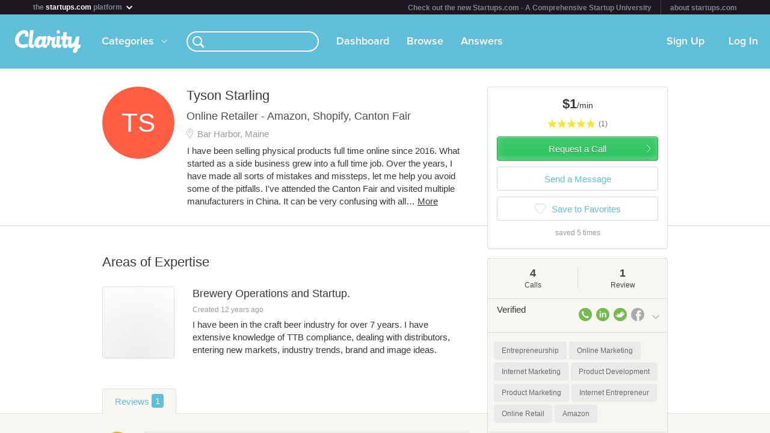

--- FILE ---
content_type: image/svg+xml
request_url: https://clarityfm-assets-production.s3.amazonaws.com/assets/app/burger-menu-icon-8a438dc97fdaec45a22fd23db8bfafe4.svg
body_size: 715
content:
<?xml version="1.0" encoding="UTF-8" standalone="no"?>
<svg width="24px" height="18px" viewBox="0 0 24 18" version="1.1" xmlns="http://www.w3.org/2000/svg" xmlns:xlink="http://www.w3.org/1999/xlink" xmlns:sketch="http://www.bohemiancoding.com/sketch/ns">
    <title>burger-menu-icon</title>
    <description>Created with Sketch (http://www.bohemiancoding.com/sketch)</description>
    <defs></defs>
    <g id="Page-1" stroke="none" stroke-width="1" fill="none" fill-rule="evenodd" sketch:type="MSPage">
        <path d="M0,0 L0,2 L24,2 L24,0 L0,0 L0,0 Z M0,10 L0,8 L24,8 L24,10 L0,10 L0,10 Z M0,16 L0,18 L24,18 L24,16 L0,16 L0,16 Z" id="Rectangle-1" fill="#FFFFFF" sketch:type="MSShapeGroup"></path>
    </g>
</svg>